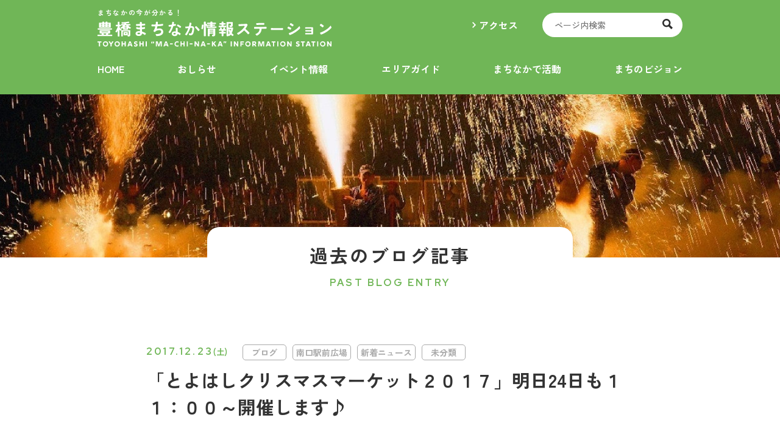

--- FILE ---
content_type: text/html; charset=UTF-8
request_url: https://1484machinaka.jp/past_blog/1843
body_size: 10252
content:
<!DOCTYPE html>
<html lang="en">
<head>
<meta charset="UTF-8">
<meta http-equiv="X-UA-Compatible" content="IE=edge">
<meta name="viewport" content="width=device-width, initial-scale=1.0">
<link rel="apple-touch-icon" sizes="180x180" href="https://1484machinaka.jp/wp-content/themes/machinaka2022/img/favicon/apple-touch-icon.png">
<link rel="icon" type="image/png" sizes="32x32" href="https://1484machinaka.jp/wp-content/themes/machinaka2022/img/favicon/favicon-32x32.png">
<link rel="icon" type="image/png" sizes="16x16" href="https://1484machinaka.jp/wp-content/themes/machinaka2022/img/favicon/favicon-16x16.png">
<meta name='robots' content='index, follow, max-image-preview:large, max-snippet:-1, max-video-preview:-1'/>
<!-- This site is optimized with the Yoast SEO plugin v26.8 - https://yoast.com/product/yoast-seo-wordpress/ -->
<title>「とよはしクリスマスマーケット２０１７」明日24日も１１：００～開催します♪ - 豊橋まちなか情報ステーション</title>
<link rel="canonical" href="https://1484machinaka.jp/past_blog/「とよはしクリスマスマーケット２０１７」を24日"/>
<meta property="og:locale" content="ja_JP"/>
<meta property="og:type" content="article"/>
<meta property="og:title" content="「とよはしクリスマスマーケット２０１７」明日24日も１１：００～開催します♪ - 豊橋まちなか情報ステーション"/>
<meta property="og:description" content="「とよはしクリスマスマーケット…"/>
<meta property="og:url" content="https://1484machinaka.jp/past_blog/「とよはしクリスマスマーケット２０１７」を24日"/>
<meta property="og:site_name" content="豊橋まちなか情報ステーション"/>
<meta property="og:image" content="https://1484machinaka.jp/wp-content/uploads/2022/11/OGP.jpg"/>
<meta property="og:image:width" content="1200"/>
<meta property="og:image:height" content="630"/>
<meta property="og:image:type" content="image/jpeg"/>
<meta name="twitter:card" content="summary_large_image"/>
<style id='wp-img-auto-sizes-contain-inline-css' type='text/css'>img:is([sizes=auto i],[sizes^="auto," i]){contain-intrinsic-size:3000px 1500px}</style><style id='wp-emoji-styles-inline-css' type='text/css'>img.wp-smiley,img.emoji{display:inline!important;border:none!important;box-shadow:none!important;height:1em!important;width:1em!important;margin:0 .07em!important;vertical-align:-.1em!important;background:none!important;padding:0!important}</style><link rel='stylesheet' id='contact-form-7-css' href='https://1484machinaka.jp/wp-content/plugins/contact-form-7/includes/css/A.styles.css,qver=6.1.4.pagespeed.cf.bY4dTi-wnh.css' type='text/css' media='all'/><style id='wpcf7-redirect-script-frontend-css' media='all'>.popup-template .modal{opacity:0;transition:all .25s ease}.popup-template .modal.is-open{opacity:1;transition:all .25s ease}
</style><link rel='stylesheet' id='wp-block-library-css-css' href='https://1484machinaka.jp/wp-includes/css/dist/block-library/style.min.css?ver=6.9' type='text/css' media='all'/><link rel='stylesheet' id='style-tmpl-css' href='https://1484machinaka.jp/wp-content/themes/machinaka2022/css/tmpl.css?ver=1.1.0' type='text/css' media='all'/><link rel='stylesheet' id='style-page-css' href='https://1484machinaka.jp/wp-content/themes/machinaka2022/css/event-single.css?ver=6.9' type='text/css' media='all'/><script type="application/ld+json" class="yoast-schema-graph">{"@context":"https://schema.org","@graph":[{"@type":"WebPage","@id":"https://1484machinaka.jp/past_blog/%e3%80%8c%e3%81%a8%e3%82%88%e3%81%af%e3%81%97%e3%82%af%e3%83%aa%e3%82%b9%e3%83%9e%e3%82%b9%e3%83%9e%e3%83%bc%e3%82%b1%e3%83%83%e3%83%88%ef%bc%92%ef%bc%90%ef%bc%91%ef%bc%97%e3%80%8d%e3%82%9224%e6%97%a5","url":"https://1484machinaka.jp/past_blog/%e3%80%8c%e3%81%a8%e3%82%88%e3%81%af%e3%81%97%e3%82%af%e3%83%aa%e3%82%b9%e3%83%9e%e3%82%b9%e3%83%9e%e3%83%bc%e3%82%b1%e3%83%83%e3%83%88%ef%bc%92%ef%bc%90%ef%bc%91%ef%bc%97%e3%80%8d%e3%82%9224%e6%97%a5","name":"「とよはしクリスマスマーケット２０１７」明日24日も１１：００～開催します♪ - 豊橋まちなか情報ステーション","isPartOf":{"@id":"https://1484machinaka.jp/#website"},"datePublished":"2017-12-23T11:00:00+00:00","breadcrumb":{"@id":"https://1484machinaka.jp/past_blog/%e3%80%8c%e3%81%a8%e3%82%88%e3%81%af%e3%81%97%e3%82%af%e3%83%aa%e3%82%b9%e3%83%9e%e3%82%b9%e3%83%9e%e3%83%bc%e3%82%b1%e3%83%83%e3%83%88%ef%bc%92%ef%bc%90%ef%bc%91%ef%bc%97%e3%80%8d%e3%82%9224%e6%97%a5#breadcrumb"},"inLanguage":"ja","potentialAction":[{"@type":"ReadAction","target":["https://1484machinaka.jp/past_blog/%e3%80%8c%e3%81%a8%e3%82%88%e3%81%af%e3%81%97%e3%82%af%e3%83%aa%e3%82%b9%e3%83%9e%e3%82%b9%e3%83%9e%e3%83%bc%e3%82%b1%e3%83%83%e3%83%88%ef%bc%92%ef%bc%90%ef%bc%91%ef%bc%97%e3%80%8d%e3%82%9224%e6%97%a5"]}]},{"@type":"BreadcrumbList","@id":"https://1484machinaka.jp/past_blog/%e3%80%8c%e3%81%a8%e3%82%88%e3%81%af%e3%81%97%e3%82%af%e3%83%aa%e3%82%b9%e3%83%9e%e3%82%b9%e3%83%9e%e3%83%bc%e3%82%b1%e3%83%83%e3%83%88%ef%bc%92%ef%bc%90%ef%bc%91%ef%bc%97%e3%80%8d%e3%82%9224%e6%97%a5#breadcrumb","itemListElement":[{"@type":"ListItem","position":1,"name":"Home","item":"https://1484machinaka.jp/"},{"@type":"ListItem","position":2,"name":"過去ブログ","item":"https://1484machinaka.jp/past_blog"},{"@type":"ListItem","position":3,"name":"「とよはしクリスマスマーケット２０１７」明日24日も１１：００～開催します♪"}]},{"@type":"WebSite","@id":"https://1484machinaka.jp/#website","url":"https://1484machinaka.jp/","name":"豊橋まちなか情報ステーション","description":"豊橋まちなかの様々な情報を発信する「豊橋まちなか情報ステーション」の公式WEBサイトです。","potentialAction":[{"@type":"SearchAction","target":{"@type":"EntryPoint","urlTemplate":"https://1484machinaka.jp/?s={search_term_string}"},"query-input":{"@type":"PropertyValueSpecification","valueRequired":true,"valueName":"search_term_string"}}],"inLanguage":"ja"}]}</script>
<!-- / Yoast SEO plugin. -->
<link rel="alternate" title="oEmbed (JSON)" type="application/json+oembed" href="https://1484machinaka.jp/wp-json/oembed/1.0/embed?url=https%3A%2F%2F1484machinaka.jp%2Fpast_blog%2F1843"/>
<link rel="alternate" title="oEmbed (XML)" type="text/xml+oembed" href="https://1484machinaka.jp/wp-json/oembed/1.0/embed?url=https%3A%2F%2F1484machinaka.jp%2Fpast_blog%2F1843&#038;format=xml"/>
<script type="text/javascript" src="https://1484machinaka.jp/wp-includes/js/jquery/jquery.min.js?ver=3.7.1" id="jquery-core-js"></script>
<script type="text/javascript" src="https://1484machinaka.jp/wp-includes/js/jquery/jquery-migrate.min.js?ver=3.4.1" id="jquery-migrate-js"></script>
<script type="text/javascript" id="enhanced-ecommerce-google-analytics-js-extra">
/* <![CDATA[ */
var ConvAioGlobal = {"nonce":"31368d2f65"};
//# sourceURL=enhanced-ecommerce-google-analytics-js-extra
/* ]]> */
</script>
<script type="text/javascript" src="https://1484machinaka.jp/wp-content/plugins/enhanced-e-commerce-for-woocommerce-store/public/js/con-gtm-google-analytics.js?ver=7.2.15" id="enhanced-ecommerce-google-analytics-js"></script>
<script type="text/javascript" id="enhanced-ecommerce-google-analytics-js-after">
/* <![CDATA[ */
tvc_smd={"tvc_wcv":"","tvc_wpv":"6.9","tvc_eev":"7.2.15","tvc_sub_data":{"sub_id":"64059","cu_id":"36366","pl_id":"1","ga_tra_option":"GA4","ga_property_id":"","ga_measurement_id":"G-LSVNXZBL85","ga_ads_id":"","ga_gmc_id":"","ga_gmc_id_p":"","op_gtag_js":"0","op_en_e_t":"0","op_rm_t_t":"0","op_dy_rm_t_t":"0","op_li_ga_wi_ads":"0","gmc_is_product_sync":"0","gmc_is_site_verified":"0","gmc_is_domain_claim":"0","gmc_product_count":"0","fb_pixel_id":""}};
//# sourceURL=enhanced-ecommerce-google-analytics-js-after
/* ]]> */
</script>
<script src="https://1484machinaka.jp/wp-content/themes/machinaka2022/js/tmpl.js?ver=1.1.0" defer=""></script>
<script src="https://1484machinaka.jp/wp-content/themes/machinaka2022/js/event-single.js?0828&ver=6.9" defer=""></script>
<link rel="https://api.w.org/" href="https://1484machinaka.jp/wp-json/"/><link rel="alternate" title="JSON" type="application/json" href="https://1484machinaka.jp/wp-json/wp/v2/past_blog/1843"/><link rel="EditURI" type="application/rsd+xml" title="RSD" href="https://1484machinaka.jp/xmlrpc.php?rsd"/>
<meta name="generator" content="WordPress 6.9"/>
<link rel='shortlink' href='https://1484machinaka.jp/?p=1843'/>
<script data-cfasync="false" data-no-optimize="1" data-pagespeed-no-defer>
            var tvc_lc = '';
        </script>
<script data-cfasync="false" data-no-optimize="1" data-pagespeed-no-defer>
            var tvc_lc = '';
        </script>
<script data-cfasync="false" data-pagespeed-no-defer>
      window.dataLayer = window.dataLayer || [];
      dataLayer.push({"event":"begin_datalayer","cov_ga4_measurment_id":"G-LSVNXZBL85","conv_track_email":"1","conv_track_phone":"1","conv_track_address":"1","conv_track_page_scroll":"1","conv_track_file_download":"1","conv_track_author":"1","conv_track_signup":"1","conv_track_signin":"1"});
    </script> <!-- Google Tag Manager by Conversios-->
<script>
      (function(w, d, s, l, i) {
        w[l] = w[l] || [];
        w[l].push({
          'gtm.start': new Date().getTime(),
          event: 'gtm.js'
        });
        var f = d.getElementsByTagName(s)[0],
          j = d.createElement(s),
          dl = l != 'dataLayer' ? '&l=' + l : '';
        j.async = true;
        j.src =
          'https://www.googletagmanager.com/gtm.js?id=' + i + dl;
        f.parentNode.insertBefore(j, f);
      })(window, document, 'script', 'dataLayer', 'GTM-K7X94DG');
    </script>
<!-- End Google Tag Manager -->
<script>
      (window.gaDevIds = window.gaDevIds || []).push('5CDcaG');
    </script>
<noscript><style>.lazyload[data-src]{display:none!important}</style></noscript><style>.lazyload{background-image:none!important}.lazyload:before{background-image:none!important}</style><link rel="icon" href="https://1484machinaka.jp/wp-content/uploads/2023/01/apple-touch-icon-150x150.png" sizes="32x32"/>
<link rel="icon" href="https://1484machinaka.jp/wp-content/uploads/2023/01/apple-touch-icon.png" sizes="192x192"/>
<link rel="apple-touch-icon" href="https://1484machinaka.jp/wp-content/uploads/2023/01/apple-touch-icon.png"/>
<meta name="msapplication-TileImage" content="https://1484machinaka.jp/wp-content/uploads/2023/01/apple-touch-icon.png"/>
</head>
<body><noscript><meta HTTP-EQUIV="refresh" content="0;url='https://1484machinaka.jp/past_blog/1843?PageSpeed=noscript'" /><style><!--table,div,span,font,p{display:none} --></style><div style="display:block">Please click <a href="https://1484machinaka.jp/past_blog/1843?PageSpeed=noscript">here</a> if you are not redirected within a few seconds.</div></noscript>
<header id="global-header">
<div class="wrap">
<a href="/" class="logo">
<p>まちなかの今が分かる！</p>
<img src="[data-uri]" alt="" data-src="https://1484machinaka.jp/wp-content/themes/machinaka2022/img/tmpl/logo.svg" decoding="async" class="lazyload"><noscript><img src="https://1484machinaka.jp/wp-content/themes/machinaka2022/img/tmpl/logo.svg" alt="" data-eio="l"></noscript>
</a>
<div class="links">
<p class="access"><a href="/guide#access">アクセス</a></p>
<div class="search-inside">
<form action="/" method="GET">
<input name="s" type="text" placeholder="ページ内検索">
<button type="submit"><img src="[data-uri]" alt="" data-src="https://1484machinaka.jp/wp-content/themes/machinaka2022/img/tmpl/ico-search_b.svg" decoding="async" class="lazyload"><noscript><img src="https://1484machinaka.jp/wp-content/themes/machinaka2022/img/tmpl/ico-search_b.svg" alt="" data-eio="l"></noscript></button>
</form>
</div>
</div>
<div class="btn-menu">
<div class="ico"></div>
<p class="title"></p>
</div>
<nav>
<ul>
<li class=""><a href="/">HOME</a></li>
<li class=""><a href="/news">おしらせ</a></li>
<li class=""><a href="/event-guide">イベント情報</a></li>
<li class=""><a href="/guide">エリアガイド</a></li>
<li class=""><a href="/activity">まちなかで活動</a></li>
<li class=""><a href="/vision">まちのビジョン</a></li>
<li class="_sp"><a href="/guide#access">アクセス</a></li>
<li class="instagram _sp"><a href="https://www.instagram.com/toyohashi_machinaka/" target="_blank"><img inline src="[data-uri]" data-src="https://1484machinaka.jp/wp-content/themes/machinaka2022/img/tmpl/ico-instagram.svg" decoding="async" class="lazyload"><noscript><img inline src="https://1484machinaka.jp/wp-content/themes/machinaka2022/img/tmpl/ico-instagram.svg" data-eio="l"></noscript></a></li>
</ul>
<div class="search-inside">
<form action="/" method="GET">
<input type="text" name="s" placeholder="ページ内検索">
<button type="submit"><img src="[data-uri]" alt="" data-src="https://1484machinaka.jp/wp-content/themes/machinaka2022/img/tmpl/ico-search_b.svg" decoding="async" class="lazyload"><noscript><img src="https://1484machinaka.jp/wp-content/themes/machinaka2022/img/tmpl/ico-search_b.svg" alt="" data-eio="l"></noscript></button>
</form>
</div>
<div class="links">
<a href="/contact">お問い合わせ</a>
<a href="/privacy">プライバシーポリシー</a>
</div>
</nav>
</div>
</header><main>
<header>
<p class="page-name">過去のブログ記事<span>PAST BLOG ENTRY</span></p>
</header>
<section class="post">
<header>
<h1>「とよはしクリスマスマーケット２０１７」明日24日も１１：００～開催します♪</h1>
<div class="date">
<p>2017.12.23<span class="week">(土)</span></p>
</div>
<div class="category">
<span>ブログ</span>
<span>南口駅前広場</span>
<span>新着ニュース</span>
<span>未分類</span>
</div>
</header>
<div class="content">
<br/>
<b>Warning</b>: Undefined array key "file" in <b>/home/xs906215/1484machinaka.jp/public_html/wp-includes/media.php</b> on line <b>1788</b><br/>
<br/>
<b>Warning</b>: Undefined array key "file" in <b>/home/xs906215/1484machinaka.jp/public_html/wp-includes/media.php</b> on line <b>1788</b><br/>
<h2>「とよはしクリスマスマーケット２０１７」24日も開催します！今年度の最終です♪</h2>
<p><img fetchpriority="high" decoding="async" class="wp-image-6380 aligncenter" src="/wp-content/uploads/2017/12/f65d0254f367d555c77ef6295c7b092a-724x1024.jpg" alt="とよはしｸﾘｽﾏｽﾏｰｹｯﾄ2017 裏" width="350" height="495"/></p>
<h3><img decoding="async" class="wp-image-6381 aligncenter lazyload" src="[data-uri]" alt="とよはしｸﾘｽﾏｽﾏｰｹｯﾄ2017 (2)" width="350" height="495" data-src="/wp-content/uploads/2017/12/763f4162a75acc0f3ef56edc6afcf081-724x1024.jpg" data-eio-rwidth="724" data-eio-rheight="1024"/><noscript><img decoding="async" class="wp-image-6381 aligncenter" src="/wp-content/uploads/2017/12/763f4162a75acc0f3ef56edc6afcf081-724x1024.jpg" alt="とよはしｸﾘｽﾏｽﾏｰｹｯﾄ2017 (2)" width="350" height="495" data-eio="l"/></noscript></h3>
<p>※ステージイベントに22日１７：００～/１８：００～「ヨーデル北川桜」さんのスペシャルステージが電撃参戦決定♪24日の「MOTHER EARTH CHOIR」さんは１６：００～も公演しますよ♪</p>
<p>※リトアニアブースで販売を予定していました「キビナイ」は販売中止となりました。楽しみにしてくださっていた皆様には大変申し訳ありません。</p>
<h3>飲食ブース</h3>
<p><img decoding="async" class="aligncenter wp-image-6418 lazyload" src="[data-uri]" alt="0139" width="300" height="217" data-src="/wp-content/uploads/2017/12/0139.jpg" data-eio-rwidth="522" data-eio-rheight="378"/><noscript><img decoding="async" class="aligncenter wp-image-6418" src="/wp-content/uploads/2017/12/0139.jpg" alt="0139" width="300" height="217" data-eio="l"/></noscript>クリスマスならではのグリューワインやソーセージにバームクーヘンに今年は石窯シュトーレン、ドイツ風豚肉とレンズ豆のビール煮、ハンバーガー、ホットココアなどを販売♪</p>
<h3>雑貨ブース</h3>
<p><img decoding="async" class="wp-image-6419 aligncenter lazyload" src="[data-uri]" alt="鶏冠井５" width="250" height="334" data-src="/wp-content/uploads/2017/12/cc19a8f17ec6c3d47d5d11029e063370.jpg" data-eio-rwidth="676" data-eio-rheight="902"/><noscript><img decoding="async" class="wp-image-6419 aligncenter" src="/wp-content/uploads/2017/12/cc19a8f17ec6c3d47d5d11029e063370.jpg" alt="鶏冠井５" width="250" height="334" data-eio="l"/></noscript></p>
<p>クリスマスのオーナメントやグッズの販売に、木のおもちゃの販売にオリジナルのリース作成ができますよ♪♪</p>
<p>&nbsp;</p>
<h3>ステージイベント</h3>
<p><img decoding="async" class="wp-image-6426 aligncenter lazyload" src="[data-uri]" alt="ゴスペルM - コピー" width="350" height="233" data-src="/wp-content/uploads/2017/12/47b88dc992439c7899a25a5292fd29e0-1024x681.jpg" data-eio-rwidth="1024" data-eio-rheight="681"/><noscript><img decoding="async" class="wp-image-6426 aligncenter" src="/wp-content/uploads/2017/12/47b88dc992439c7899a25a5292fd29e0-1024x681.jpg" alt="ゴスペルM - コピー" width="350" height="233" data-eio="l"/></noscript></p>
<p>ゴスペルに24日はクリスマスマーケットの本場ドイツのまちなかでも奏でられているヴァイオリン演奏もあり♪♪♪</p>
<p>このほかにも、フォルクスワーゲングループジャパン株式会社の特別出店もあり！昨年も好評だったカリーブルストの販売だけでなく、VWマークのクリスマスグッズも販売中！</p>
<p>クリスマスマーケットについてもっと知りたい方は以下のサイトも是非ご覧ください♪</p>
<p><a href="https://1484machinaka.jp/2017/11/23/6209/"><span style="color: #0066cc;">１：「クリスマスマーケット概要」について（11月23日更新）</span></a></p>
<p><a href="https://1484machinaka.jp/2017/11/28/6353/"><span style="color: #0066cc;">○クリスティーナの自己紹介！（11月28日更新）</span></a></p>
<p><a href="https://1484machinaka.jp/?p=6242&amp;preview=true"><span style="color: #0066cc;">２：ドイツのクリスマスについて（11月30日更新）</span></a></p>
<p><a href="https://1484machinaka.jp/2017/12/07/6247/"><span style="color: #0066cc;">３：パートナーシティ「ドイツ『ヴォルフスブルグ市』」について（12月7日更新）</span></a></p>
<p>※クリスティーナからヴォルフスブルグ市について紹介してもらいますよ♪</p>
<p>※クリスティーナからドイツのクリスマスのおもしろ話を紹介してもらいますよ♪</p>
<p><a href="https://1484machinaka.jp/2017/12/14/6250/"><span style="color: #0066cc;">４：「とよはしクリスマスマーケット２０１７出店者」について（12月14日更新）</span></a></p>
<p><a href="https://1484machinaka.jp/2017/12/19/6442/"><span style="color: #0066cc;">５：クリスマスマーケットステージイベンとについて（12月19日更新）</span></a></p>
<p><a href="https://1484machinaka.jp/2017/12/21/6253/"><span style="color: #0066cc;">６：クリスマスマーケットの楽しみ方について（12月21日更新）</span></a></p>
<p>○クリスティーナから今年のヴォルフスブルグ市のクリスマスマーケットの様子を紹介してもらいますよ</p>
<p>※以下のサイトは、昨年のチラシや出店者情報などを掲載していますのでご覧いただく際はご注意ください。</p>
<p>○<a href="https://1484machinaka.jp/2016/12/18/4904/"><span style="color: #0066cc;">フォルクスワーゲン出店！パートナーシティ「ヴォルフスブルグ市」の紹介</span></a></p>
<p>○<a href="https://1484machinaka.jp/?p=4943&amp;preview=true"><span style="color: #0066cc;">「日本のクリスマスの『お初』」について　</span></a></p>
<p>○<a href="https://1484machinaka.jp/2016/12/20/4982/"><span style="color: #0066cc;">「サンタクロースの起源」について</span></a></p>
<p>○<a href="https://1484machinaka.jp/2016/12/21/4988/"><span style="color: #0066cc;">「クリスマスとは」について</span></a></p>
<p><img decoding="async" class="alignnone size-full wp-image-6212 aligncenter lazyload" src="[data-uri]" alt="h28クリスマスマーケット様子　１" width="240" height="240" data-src="/wp-content/uploads/2017/11/21ece7143e4182d5dd94210ed90d7562.png" data-eio-rwidth="240" data-eio-rheight="240"/><noscript><img decoding="async" class="alignnone size-full wp-image-6212 aligncenter" src="/wp-content/uploads/2017/11/21ece7143e4182d5dd94210ed90d7562.png" alt="h28クリスマスマーケット様子　１" width="240" height="240" data-eio="l"/></noscript></p>
<p>あたたかな光のイルミネーションが輝くクリスマスイブのまちなかへぜひお越しください♪</p>
</div>
</section>
<p class="btn-more"><a href="/past_blog">一覧に戻る</a></p>
</main>
<footer id="main-footer">
<p class="logo"><img src="[data-uri]" alt="" data-src="https://1484machinaka.jp/wp-content/themes/machinaka2022/img/tmpl/logo-text.svg" decoding="async" class="lazyload"><noscript><img src="https://1484machinaka.jp/wp-content/themes/machinaka2022/img/tmpl/logo-text.svg" alt="" data-eio="l"></noscript></p>
<p class="address">〒440-8508 愛知県豊橋市花田町字石塚42-1<br class="_sp">（豊橋商工会議所２階）<br>
豊橋まちなか未来会議<br class="_sp">（事務局：株式会社豊橋まちなか活性化センター）<br>
TEL: <a href="tel:0532-55-6666">0532-55-6666</a></p>
<div class="links">
<a href="/contact">お問い合わせ</a>
<a href="/privacy">プライバシーポリシー</a>
</div>
<p class="copyright">2022 Copyright&copy;<br class="_sp">TOYOHASHI “MA-CHI-NA-KA” INFORMATION STATION</p>
</footer>
<script data-cfasync="false" data-no-optimize="1" data-pagespeed-no-defer>
      tvc_js = new TVC_GTM_Enhanced({"affiliation":"\u8c4a\u6a4b\u307e\u3061\u306a\u304b\u60c5\u5831\u30b9\u30c6\u30fc\u30b7\u30e7\u30f3","is_admin":"","tracking_option":"GA4","property_id":"","measurement_id":"G-LSVNXZBL85","google_ads_id":"","fb_pixel_id":"","tvc_ajax_url":"https:\/\/1484machinaka.jp\/wp-admin\/admin-ajax.php"});
      
        /*
         * Contact form 7 - formSubmit event
         */
        var wpcf7Elm = document.querySelector('.wpcf7');
        if (wpcf7Elm) {
          wpcf7Elm.addEventListener('wpcf7submit', function(event) {
            if (event.detail.status == 'mail_sent') {
              tvc_js.formsubmit_cf7_tracking(event);
            }
          }, false);
        }

      
      
      
        /*
         * Global - jjQuery event handler that is triggered when an AJAX request completes successfully.
         */
        jQuery(document).ajaxSuccess(function(event, xhr, settings) {

          
            // WpForm - formSubmit event
            if (settings.data instanceof FormData) {
              var formdata = [];
              for (var pair of settings.data.entries()) {

                if ('form_id' in formdata && 'action' in formdata)
                  break;

                if (pair[0] == 'wpforms[id]')
                  formdata['form_id'] = pair[1];

                if (pair[0] == 'action' && pair[1] == 'wpforms_submit')
                  formdata['action'] = pair[1];

              }
              if (formdata['action'] == 'wpforms_submit' && settings.data != 'action=datalayer_push') {
                var data = [];
                tvc_js.formsubmit_ajax_tracking(formdata);
                return;
              }
            }
          
          
        });
          </script>
<script type="speculationrules">
{"prefetch":[{"source":"document","where":{"and":[{"href_matches":"/*"},{"not":{"href_matches":["/wp-*.php","/wp-admin/*","/wp-content/uploads/*","/wp-content/*","/wp-content/plugins/*","/wp-content/themes/machinaka2022/*","/*\\?(.+)"]}},{"not":{"selector_matches":"a[rel~=\"nofollow\"]"}},{"not":{"selector_matches":".no-prefetch, .no-prefetch a"}}]},"eagerness":"conservative"}]}
</script>
<script data-cfasync="false" data-no-optimize="1" data-pagespeed-no-defer>
      document.addEventListener('DOMContentLoaded', function() {
        var downloadLinks = document.querySelectorAll('a[href]');

        downloadLinks.forEach(function(link) {
          link.addEventListener('click', function(event) {
            var fileUrl = link.href;
            var fileName = fileUrl.substring(fileUrl.lastIndexOf('/') + 1);
            var linkText = link.innerText || link.textContent;
            var linkUrl = link.href;

            var fileExtensionPattern = /\.(pdf|xlsx?|docx?|txt|rtf|csv|exe|key|pptx?|ppt|7z|pkg|rar|gz|zip|avi|mov|mp4|mpe?g|wmv|midi?|mp3|wav|wma)$/i;

            if (fileExtensionPattern.test(fileUrl)) {
              window.dataLayer = window.dataLayer || [];
              window.dataLayer.push({
                event: 'file_download',
                file_name: fileName,
                link_text: linkText,
                link_url: linkUrl
              });
            }
          });
        });
      });
    </script>
<script type="text/javascript" id="eio-lazy-load-js-before">
/* <![CDATA[ */
var eio_lazy_vars = {"exactdn_domain":"","skip_autoscale":0,"bg_min_dpr":1.100000000000000088817841970012523233890533447265625,"threshold":0,"use_dpr":1};
//# sourceURL=eio-lazy-load-js-before
/* ]]> */
</script>
<script type="text/javascript" src="https://1484machinaka.jp/wp-content/plugins/ewww-image-optimizer/includes/lazysizes.min.js,qver=831.pagespeed.ce.wxinYb43AU.js" id="eio-lazy-load-js" async="async" data-wp-strategy="async"></script>
<script type="text/javascript" src="https://1484machinaka.jp/wp-includes/js/dist/hooks.min.js?ver=dd5603f07f9220ed27f1" id="wp-hooks-js"></script>
<script type="text/javascript" src="https://1484machinaka.jp/wp-includes/js/dist/i18n.min.js?ver=c26c3dc7bed366793375" id="wp-i18n-js"></script>
<script type="text/javascript" id="wp-i18n-js-after">
/* <![CDATA[ */
wp.i18n.setLocaleData( { 'text direction\u0004ltr': [ 'ltr' ] } );
//# sourceURL=wp-i18n-js-after
/* ]]> */
</script>
<script type="text/javascript" src="https://1484machinaka.jp/wp-content/plugins/contact-form-7/includes/swv/js/index.js?ver=6.1.4" id="swv-js"></script>
<script type="text/javascript" id="contact-form-7-js-translations">
/* <![CDATA[ */
( function( domain, translations ) {
	var localeData = translations.locale_data[ domain ] || translations.locale_data.messages;
	localeData[""].domain = domain;
	wp.i18n.setLocaleData( localeData, domain );
} )( "contact-form-7", {"translation-revision-date":"2025-11-30 08:12:23+0000","generator":"GlotPress\/4.0.3","domain":"messages","locale_data":{"messages":{"":{"domain":"messages","plural-forms":"nplurals=1; plural=0;","lang":"ja_JP"},"This contact form is placed in the wrong place.":["\u3053\u306e\u30b3\u30f3\u30bf\u30af\u30c8\u30d5\u30a9\u30fc\u30e0\u306f\u9593\u9055\u3063\u305f\u4f4d\u7f6e\u306b\u7f6e\u304b\u308c\u3066\u3044\u307e\u3059\u3002"],"Error:":["\u30a8\u30e9\u30fc:"]}},"comment":{"reference":"includes\/js\/index.js"}} );
//# sourceURL=contact-form-7-js-translations
/* ]]> */
</script>
<script type="text/javascript" id="contact-form-7-js-before">
/* <![CDATA[ */
var wpcf7 = {
    "api": {
        "root": "https:\/\/1484machinaka.jp\/wp-json\/",
        "namespace": "contact-form-7\/v1"
    }
};
//# sourceURL=contact-form-7-js-before
/* ]]> */
</script>
<script type="text/javascript" src="https://1484machinaka.jp/wp-content/plugins/contact-form-7/includes/js/index.js?ver=6.1.4" id="contact-form-7-js"></script>
<script type="text/javascript" id="wpcf7-redirect-script-js-extra">
/* <![CDATA[ */
var wpcf7r = {"ajax_url":"https://1484machinaka.jp/wp-admin/admin-ajax.php"};
//# sourceURL=wpcf7-redirect-script-js-extra
/* ]]> */
</script>
<script type="text/javascript" src="https://1484machinaka.jp/wp-content/plugins/wpcf7-redirect/build/assets/frontend-script.js?ver=2c532d7e2be36f6af233" id="wpcf7-redirect-script-js"></script>
<script id="wp-emoji-settings" type="application/json">
{"baseUrl":"https://s.w.org/images/core/emoji/17.0.2/72x72/","ext":".png","svgUrl":"https://s.w.org/images/core/emoji/17.0.2/svg/","svgExt":".svg","source":{"concatemoji":"https://1484machinaka.jp/wp-includes/js/wp-emoji-release.min.js?ver=6.9"}}
</script>
<script type="module">
/* <![CDATA[ */
/*! This file is auto-generated */
const a=JSON.parse(document.getElementById("wp-emoji-settings").textContent),o=(window._wpemojiSettings=a,"wpEmojiSettingsSupports"),s=["flag","emoji"];function i(e){try{var t={supportTests:e,timestamp:(new Date).valueOf()};sessionStorage.setItem(o,JSON.stringify(t))}catch(e){}}function c(e,t,n){e.clearRect(0,0,e.canvas.width,e.canvas.height),e.fillText(t,0,0);t=new Uint32Array(e.getImageData(0,0,e.canvas.width,e.canvas.height).data);e.clearRect(0,0,e.canvas.width,e.canvas.height),e.fillText(n,0,0);const a=new Uint32Array(e.getImageData(0,0,e.canvas.width,e.canvas.height).data);return t.every((e,t)=>e===a[t])}function p(e,t){e.clearRect(0,0,e.canvas.width,e.canvas.height),e.fillText(t,0,0);var n=e.getImageData(16,16,1,1);for(let e=0;e<n.data.length;e++)if(0!==n.data[e])return!1;return!0}function u(e,t,n,a){switch(t){case"flag":return n(e,"\ud83c\udff3\ufe0f\u200d\u26a7\ufe0f","\ud83c\udff3\ufe0f\u200b\u26a7\ufe0f")?!1:!n(e,"\ud83c\udde8\ud83c\uddf6","\ud83c\udde8\u200b\ud83c\uddf6")&&!n(e,"\ud83c\udff4\udb40\udc67\udb40\udc62\udb40\udc65\udb40\udc6e\udb40\udc67\udb40\udc7f","\ud83c\udff4\u200b\udb40\udc67\u200b\udb40\udc62\u200b\udb40\udc65\u200b\udb40\udc6e\u200b\udb40\udc67\u200b\udb40\udc7f");case"emoji":return!a(e,"\ud83e\u1fac8")}return!1}function f(e,t,n,a){let r;const o=(r="undefined"!=typeof WorkerGlobalScope&&self instanceof WorkerGlobalScope?new OffscreenCanvas(300,150):document.createElement("canvas")).getContext("2d",{willReadFrequently:!0}),s=(o.textBaseline="top",o.font="600 32px Arial",{});return e.forEach(e=>{s[e]=t(o,e,n,a)}),s}function r(e){var t=document.createElement("script");t.src=e,t.defer=!0,document.head.appendChild(t)}a.supports={everything:!0,everythingExceptFlag:!0},new Promise(t=>{let n=function(){try{var e=JSON.parse(sessionStorage.getItem(o));if("object"==typeof e&&"number"==typeof e.timestamp&&(new Date).valueOf()<e.timestamp+604800&&"object"==typeof e.supportTests)return e.supportTests}catch(e){}return null}();if(!n){if("undefined"!=typeof Worker&&"undefined"!=typeof OffscreenCanvas&&"undefined"!=typeof URL&&URL.createObjectURL&&"undefined"!=typeof Blob)try{var e="postMessage("+f.toString()+"("+[JSON.stringify(s),u.toString(),c.toString(),p.toString()].join(",")+"));",a=new Blob([e],{type:"text/javascript"});const r=new Worker(URL.createObjectURL(a),{name:"wpTestEmojiSupports"});return void(r.onmessage=e=>{i(n=e.data),r.terminate(),t(n)})}catch(e){}i(n=f(s,u,c,p))}t(n)}).then(e=>{for(const n in e)a.supports[n]=e[n],a.supports.everything=a.supports.everything&&a.supports[n],"flag"!==n&&(a.supports.everythingExceptFlag=a.supports.everythingExceptFlag&&a.supports[n]);var t;a.supports.everythingExceptFlag=a.supports.everythingExceptFlag&&!a.supports.flag,a.supports.everything||((t=a.source||{}).concatemoji?r(t.concatemoji):t.wpemoji&&t.twemoji&&(r(t.twemoji),r(t.wpemoji)))});
//# sourceURL=https://1484machinaka.jp/wp-includes/js/wp-emoji-loader.min.js
/* ]]> */
</script>
</body>
</html>

--- FILE ---
content_type: image/svg+xml
request_url: https://1484machinaka.jp/wp-content/themes/machinaka2022/img/tmpl/logo.svg
body_size: 10642
content:
<svg xmlns="http://www.w3.org/2000/svg" width="392.778" height="42.071" viewBox="0 0 392.778 42.071">
  <g id="logo" transform="translate(7.701 -238.628)">
    <g id="グループ_5" data-name="グループ 5" transform="translate(56.234 238.628)">
      <path id="パス_107" data-name="パス 107" d="M127.769,259.432q.351-.541.771-1.069l.055-.069a.887.887,0,0,0-.233-1.325q-1.151-.69-2.408-1.3a21.363,21.363,0,0,0-3.17-1.23.884.884,0,0,1-.637-.823q-.014-.583-.023-1.221-.008-.607-.032-1.245a.89.89,0,0,1,.8-.919q1.063-.109,2.048-.245.9-.125,1.648-.262a.882.882,0,0,0,.721-.87v-1.3a.881.881,0,0,0-1.07-.864q-.538.116-1.2.223-1,.16-2.076.287a.884.884,0,0,1-.986-.852c0-.172-.008-.345-.011-.518q-.006-.319-.014-.637a.892.892,0,0,1,.815-.9q1.356-.106,2.529-.22.89-.086,1.51-.178a.879.879,0,0,0,.75-.875v-1.163a.88.88,0,0,0-1.012-.874q-.542.085-1.262.167-1.14.13-2.443.238a.889.889,0,0,1-.962-.875q-.006-.414-.006-.811v-.686a.884.884,0,0,0-.884-.884h-1.372a.884.884,0,0,0-.884.884v.768q0,.485.007.995a.894.894,0,0,1-.853.9q-1.547.051-2.945.062-1.032.008-1.784-.016a.879.879,0,0,0-.906.923l.054,1.223a.882.882,0,0,0,.88.845q.792,0,1.891-.024,1.351-.031,2.83-.1a.885.885,0,0,1,.934.86q.007.289.013.582.006.315.013.625a.878.878,0,0,1-.845.9h-.035q-.447.014-.853.014a5.307,5.307,0,0,1-1.76-.2,1.416,1.416,0,0,1-.547-.408.861.861,0,0,0-1.034-.182l-1.031.515a.892.892,0,0,0-.346,1.275,5.763,5.763,0,0,0,.617.83,3.05,3.05,0,0,0,1.489.866,10.031,10.031,0,0,0,2.558.257h1.006a.885.885,0,0,1,.886.861l.058,2.225c-.289-.035-.573-.067-.853-.094s-.573-.041-.88-.041a7.181,7.181,0,0,0-3,.433,4.753,4.753,0,0,0-2.03,1.434,3.392,3.392,0,0,0-.758,2.084,3.791,3.791,0,0,0,1.245,2.951,5.317,5.317,0,0,0,3.573,1.272q3.112.109,4.507-1.1a3.945,3.945,0,0,0,1.3-2.151.883.883,0,0,1,1.253-.577,18.625,18.625,0,0,1,3.055,1.885.891.891,0,0,0,1.294-.211Zm-8.69-2.3a1.442,1.442,0,0,1-.623,1.218,3.252,3.252,0,0,1-2.03.406q-1.895-.081-1.895-1.3a1.091,1.091,0,0,1,.6-.92,3.258,3.258,0,0,1,1.732-.378q.541,0,1.1.054t1.123.162Z" transform="translate(-111.5 -237.451)" fill="#fff"/>
      <path id="パス_108" data-name="パス 108" d="M169.141,260.852a.89.89,0,0,0,.835.642q8.509.093,10.655-4.825a1.178,1.178,0,0,0,.06-.178,6.3,6.3,0,0,0-.567-5.258,5.6,5.6,0,0,0-2.369-1.936,7.982,7.982,0,0,0-3.425-.65,8.087,8.087,0,0,0-2.288.338q-.287.084-.578.187a.88.88,0,0,1-1.121-1.089q.081-.271.156-.547.251-.924.465-1.849a.882.882,0,0,1,.8-.682q2.431-.155,4.672-.406,2.041-.228,3.473-.5a.882.882,0,0,0,.714-.81l.089-1.311a.882.882,0,0,0-1.064-.924q-.537.112-1.182.216-1.435.23-3.194.419-1.257.136-2.582.243a.883.883,0,0,1-.949-.969q.142-1.345.184-2.52a.886.886,0,0,0-.884-.923h-1.61a.885.885,0,0,0-.884.868,28.986,28.986,0,0,1-.171,3.023.891.891,0,0,1-.858.79q-1.76.05-3.318.016-1.17-.025-2.071-.1a.879.879,0,0,0-.945.941l.092,1.356a.887.887,0,0,0,.858.824q1.96.067,4.458,0a.889.889,0,0,1,.877,1.119,24.887,24.887,0,0,1-1.158,3.392,11.592,11.592,0,0,1-1.579,2.728.886.886,0,0,0,.166,1.283l1.82,1.294c.09-.09.175-.185.257-.284l.23-.284a8.392,8.392,0,0,1,3.276-2.233,10.346,10.346,0,0,1,3.573-.664,4.207,4.207,0,0,1,2.5.7,2.21,2.21,0,0,1,.988,1.894q0,2.22-2.6,3.262a16.2,16.2,0,0,1-7.12.69,4.681,4.681,0,0,1,.623.988,12.555,12.555,0,0,1,.528,1.245Q169.074,260.631,169.141,260.852Z" transform="translate(-134.538 -237.17)" fill="#fff"/>
      <path id="パス_109" data-name="パス 109" d="M239.235,265.837q-.925-.671-1.9-1.237a15.638,15.638,0,0,0-2.352-1.118.888.888,0,0,1-.585-.828v-5.372a.884.884,0,0,0-.884-.884H232.2a.884.884,0,0,0-.884.884v5.261a6.72,6.72,0,0,0-.731-.068c-.253-.008-.506-.021-.758-.04a5.717,5.717,0,0,0-3.831,1,3.375,3.375,0,0,0-1.394,2.68,3.847,3.847,0,0,0,1.164,2.9,4.8,4.8,0,0,0,3.275,1.3q4.3.208,5.144-2.734a.881.881,0,0,1,1.3-.512q.439.272.86.58.511.372,1,.773a.878.878,0,0,0,1.309-.223c.1-.163.211-.333.331-.51q.22-.321.428-.582A.874.874,0,0,0,239.235,265.837Zm-7.92-.372a2.239,2.239,0,0,1-.5,1.665,2.157,2.157,0,0,1-1.53.474,2.035,2.035,0,0,1-1.326-.379,1.13,1.13,0,0,1-.433-.975,1.077,1.077,0,0,1,.582-.92,2.75,2.75,0,0,1,1.476-.3,10.9,10.9,0,0,1,1.732.243Z" transform="translate(-163.938 -245.922)" fill="#fff"/>
      <path id="パス_110" data-name="パス 110" d="M222.576,245.409a.887.887,0,0,1,.7-.631q1.022-.175,1.951-.368.682-.141,1.251-.282a.88.88,0,0,0,.655-.983l-.156-1.09a.883.883,0,0,0-1.086-.733q-.306.074-.637.151-.267.062-.542.122a.89.89,0,0,1-1.068-1.012q.14-.895.252-1.811a.887.887,0,0,0-.755-.982l-1.206-.174a.872.872,0,0,0-1.005.794q-.058.72-.156,1.465-.124.939-.326,1.9a.893.893,0,0,1-.75.692q-1.319.182-2.538.292-.833.075-1.495.108a.879.879,0,0,0-.824,1l.161,1.192a.88.88,0,0,0,.961.762q.456-.047,1.02-.113.534-.062,1.108-.135a.89.89,0,0,1,.951,1.183,33.5,33.5,0,0,1-1.734,4,23.26,23.26,0,0,1-2.3,3.647.877.877,0,0,0,.292,1.314q.238.127.489.278c.2.123.39.24.559.352a.877.877,0,0,0,1.211-.226,35.988,35.988,0,0,0,2.778-4.81A36.768,36.768,0,0,0,222.576,245.409Z" transform="translate(-159.408 -237.21)" fill="#fff"/>
      <path id="パス_111" data-name="パス 111" d="M241.407,248.728q.248.124.518.274.825.461,1.664,1.029t1.57,1.137q.268.208.5.4a.879.879,0,0,0,1.263-.127l.8-1.014a.885.885,0,0,0-.147-1.244q-.263-.206-.571-.426-.758-.541-1.651-1.1t-1.76-1q-.442-.228-.827-.41a.88.88,0,0,0-1.1.312l-.592.883A.882.882,0,0,0,241.407,248.728Z" transform="translate(-171.502 -241.179)" fill="#fff"/>
      <path id="パス_112" data-name="パス 112" d="M279.794,258.508a23.378,23.378,0,0,0,1.232-4.575,16.811,16.811,0,0,0,.351-3.831,5.105,5.105,0,0,0-.6-2.355,2.772,2.772,0,0,0-1.367-1.191,5.225,5.225,0,0,0-1.936-.338q-.325,0-.758.013t-.975.041q.432-1.488.731-2.91.2-.947.324-1.815a.893.893,0,0,0-.721-1l-1.425-.253a.878.878,0,0,0-1.03.759q-.118,1.006-.329,2.119-.257,1.346-.631,2.737a.89.89,0,0,1-.792.651q-.906.068-1.812.158-1.218.122-2.219.2t-1.624.136a5.023,5.023,0,0,1,.27.88q.135.582.244,1.177l.005.03a.88.88,0,0,0,1.042.709q.546-.112,1.213-.225.6-.1,1.218-.19a.89.89,0,0,1,.956,1.194q-.543,1.445-1.185,2.84a38.486,38.486,0,0,1-2,3.8,17.951,17.951,0,0,1-2.193,2.964,4.63,4.63,0,0,1,.92.405q.541.3,1.056.636l.1.063a.879.879,0,0,0,1.212-.215,29.4,29.4,0,0,0,1.711-2.731q1.15-2.058,2.219-4.494.951-2.167,1.721-4.4a.887.887,0,0,1,.787-.6q.681-.04,1.214-.04a1.87,1.87,0,0,1,1.083.3,1.629,1.629,0,0,1,.514,1.259,11.355,11.355,0,0,1-.325,2.937,20.423,20.423,0,0,1-.866,3.235,3.478,3.478,0,0,1-.907,1.462,1.783,1.783,0,0,1-1.124.365,6.013,6.013,0,0,1-1.422-.174.874.874,0,0,0-1.075.894c0,.065.005.132.008.2q.015.532.013.963a.889.889,0,0,0,.588.844,5.325,5.325,0,0,0,.752.21,7.481,7.481,0,0,0,1.489.149,4.7,4.7,0,0,0,2.625-.676A4.986,4.986,0,0,0,279.794,258.508Z" transform="translate(-183.032 -238.449)" fill="#fff"/>
      <path id="パス_113" data-name="パス 113" d="M304.247,256.1q-.785-.948-1.705-1.922t-1.787-1.8q-.506-.482-.938-.849a.878.878,0,0,0-1.135,0l-1.006.846a.886.886,0,0,0-.016,1.34q.311.282.658.635.839.853,1.732,1.868t1.651,2.017q.366.483.656.9a.881.881,0,0,0,1.3.166l1.208-1.044a.9.9,0,0,0,.136-1.192Q304.68,256.628,304.247,256.1Z" transform="translate(-197.673 -243.571)" fill="#fff"/>
      <path id="パス_114" data-name="パス 114" d="M318.812,253.9a6.414,6.414,0,0,1,.8.284q.135-.406.338-1.286t.393-1.99q.189-1.109.324-2.26.077-.652.119-1.238a.883.883,0,0,0-.8-.943l-.965-.1a.879.879,0,0,0-.967.8q-.026.333-.069.714-.109.961-.257,2.017t-.338,1.99a15.259,15.259,0,0,1-.379,1.529q.3.055.8.189T318.812,253.9Z" transform="translate(-206.783 -241.27)" fill="#fff"/>
      <path id="パス_115" data-name="パス 115" d="M349.086,270.927a2.585,2.585,0,0,0,.8-2.085V259.25a.884.884,0,0,0-.884-.884H338.235a.885.885,0,0,0-.884.884v11.442a.885.885,0,0,0,.884.884h1.453a.884.884,0,0,0,.884-.884v-2.616a.885.885,0,0,1,.884-.884h5.233v.731a1.052,1.052,0,0,1-.176.7.993.993,0,0,1-.717.189h-.474a.878.878,0,0,0-.866,1.056c.019.087.036.178.054.271q.067.368.115.7a.88.88,0,0,0,.873.758h1.028A3.935,3.935,0,0,0,349.086,270.927Zm-8.514-9.795a.493.493,0,0,1,.493-.493H346.2a.493.493,0,0,1,.493.493v.124a.493.493,0,0,1-.493.493h-5.132a.493.493,0,0,1-.493-.493Zm5.625,3.92h-5.132a.493.493,0,0,1-.493-.493v-.177a.493.493,0,0,1,.493-.493H346.2a.493.493,0,0,1,.493.493v.177A.493.493,0,0,1,346.2,265.052Z" transform="translate(-216.213 -246.834)" fill="#fff"/>
      <path id="パス_116" data-name="パス 116" d="M345.574,245.176h-5.607a.493.493,0,0,1-.493-.493v-.1a.493.493,0,0,1,.493-.493h3.144a.884.884,0,0,0,.884-.884v-.343a.884.884,0,0,0-.884-.884h-3.144a.493.493,0,0,1-.493-.493v-.015a.493.493,0,0,1,.493-.493h4.822a.885.885,0,0,0,.884-.884v-.424a.884.884,0,0,0-.884-.884h-4.431a.884.884,0,0,1-.884-.884v-.153a.884.884,0,0,0-.884-.884h-1.452a.884.884,0,0,0-.884.884v.153a.884.884,0,0,1-.884.884h-4.024a.885.885,0,0,0-.884.884v.424a.885.885,0,0,0,.884.884h4.416a.493.493,0,0,1,.493.493v.015a.493.493,0,0,1-.493.493h-2.954a.884.884,0,0,0-.884.884v.686q-.433-.622-1.069-1.476-.454-.607-.831-1.071a.492.492,0,0,0-.662-.095l-.156.107a.493.493,0,0,1-.772-.406v-2.781a.884.884,0,0,0-.884-.884h-1.371a.884.884,0,0,0-.884.884v22.892a.884.884,0,0,0,.884.884h1.371a.884.884,0,0,0,.884-.884v-17.74q.378.515.758,1.11t.65,1.082h-.189v1.309a.884.884,0,0,0,.884.884h15.042a.884.884,0,0,0,.884-.884v-.425A.884.884,0,0,0,345.574,245.176Zm-9.321-.493a.493.493,0,0,1-.493.493h-5.191l1.285-.918a.884.884,0,0,1,.514-.165h3.393a.493.493,0,0,1,.493.493Z" transform="translate(-210.621 -236.866)" fill="#fff"/>
      <path id="パス_117" data-name="パス 117" d="M378.971,270.079a.884.884,0,0,0,.884-.884v-2.915a.884.884,0,0,1,.884-.884h2.238a.884.884,0,0,0,.884-.884v-.857a.884.884,0,0,0-.884-.884H380.74a.884.884,0,0,1-.884-.884v-.1a.884.884,0,0,1,.884-.884H383.3a.884.884,0,0,0,.884-.884v-.857a.884.884,0,0,0-.884-.884h-.064a.883.883,0,0,1-.828-1.19l.043-.123q.06-.168.114-.329a.884.884,0,0,0-.638-1.146l-.9-.209a.879.879,0,0,0-1.051.624q-.091.338-.207.721-.168.554-.346,1.057a.889.889,0,0,1-.837.595h-.4a.88.88,0,0,1-.841-.615q-.151-.475-.359-1.036-.168-.452-.323-.823a.886.886,0,0,0-1.056-.517l-.876.244a.88.88,0,0,0-.575,1.2c.027.063.055.128.083.195.019.046.039.092.057.138a.884.884,0,0,1-.821,1.216h-.314a.884.884,0,0,0-.884.884v.857a.884.884,0,0,0,.884.884h2.86a.884.884,0,0,1,.884.884v.1a.884.884,0,0,1-.884.884h-2.509a.884.884,0,0,0-.884.884v.857a.884.884,0,0,0,.884.884h2.509a.884.884,0,0,1,.884.884v2.915a.885.885,0,0,0,.884.884Z" transform="translate(-232.405 -245.39)" fill="#fff"/>
      <path id="パス_118" data-name="パス 118" d="M372.353,246.469h11.036a.884.884,0,0,0,.884-.884v-.857a.884.884,0,0,0-.884-.884h-3.027a.88.88,0,0,1-.88-.88h0a.879.879,0,0,1,.88-.88h2.026a.884.884,0,0,0,.884-.884v-.749a.884.884,0,0,0-.884-.884h-2.022a.885.885,0,0,1-.884-.884v-.83a.885.885,0,0,0-.884-.884h-1.182a.885.885,0,0,0-.884.884v.83a.884.884,0,0,1-.884.884h-2.1a.884.884,0,0,0-.884.884v.749a.884.884,0,0,0,.884.884h2.107a.879.879,0,0,1,.88.88h0a.88.88,0,0,1-.88.88h-3.3a.884.884,0,0,0-.884.884v.857A.884.884,0,0,0,372.353,246.469Z" transform="translate(-232.031 -236.913)" fill="#fff"/>
      <path id="パス_119" data-name="パス 119" d="M407.065,261.384q.207-.286.445-.589.135-.173.264-.324a.888.888,0,0,0-.186-1.3q-.557-.381-1.066-.784a12.336,12.336,0,0,1-1.221-1.1.874.874,0,0,1-.133-1,19.787,19.787,0,0,0,1.435-3.865,22.071,22.071,0,0,0,.641-3.941.881.881,0,0,0-.884-.932h-6.2a.884.884,0,0,1-.884-.884v-4.836a.884.884,0,0,1,.884-.884h2.563a.884.884,0,0,1,.884.884v1.119a.766.766,0,0,1-.244.677,1.391,1.391,0,0,1-.758.163h-.67a.879.879,0,0,0-.86,1.082q.035.143.069.3.094.433.156.825a.876.876,0,0,0,.87.744H403.4a3.3,3.3,0,0,0,2.409-.8,3.465,3.465,0,0,0,.813-2.558v-4.313a.884.884,0,0,0-.884-.884h-8.6a.884.884,0,0,0-.884.884v22.216a.884.884,0,0,0,.884.884h1.654a.493.493,0,0,0,.493-.493v0a.5.5,0,0,1,.855-.338c.064.066.126.132.185.2a.486.486,0,0,0,.661.052,12.2,12.2,0,0,0,1.006-.9q.325-.325.637-.67a.875.875,0,0,1,1.254-.037,15.141,15.141,0,0,0,1.987,1.642A.873.873,0,0,0,407.065,261.384Zm-3.141-10.04-.031.144a.887.887,0,0,1-1.73.025h0a.884.884,0,0,0-1.03-.661l-.888.174a.891.891,0,0,0-.69,1.085,18.353,18.353,0,0,0,.618,2.066,16.4,16.4,0,0,0,.963,2.152.9.9,0,0,1-.086.991q-.3.379-.633.728-.542.569-1.137,1.083v-7.968a.884.884,0,0,1,.884-.884h2.888A.889.889,0,0,1,403.924,251.345Z" transform="translate(-243.52 -237.474)" fill="#fff"/>
      <path id="パス_120" data-name="パス 120" d="M449.052,257.813q-.867-.893-1.895-1.868t-2.1-1.9q-.7-.605-1.354-1.129a.883.883,0,0,1-.146-1.211,28.637,28.637,0,0,0,1.811-2.817,22.726,22.726,0,0,0,1.437-3.055.884.884,0,0,0-.357-1.051l-1.315-.844a.868.868,0,0,0-.593-.132q-.626.088-1.676.183-1.34.122-3.005.2t-3.343.149q-1.679.068-3.033.094-.6.012-1.061.019a.881.881,0,0,0-.862.981l.178,1.614a.879.879,0,0,0,.941.785l1.089-.083q1.258-.094,2.815-.189t3.14-.2l1.228-.082a.882.882,0,0,1,.8,1.354,25.74,25.74,0,0,1-1.708,2.314,32.666,32.666,0,0,1-3.383,3.52,32.132,32.132,0,0,1-3.885,2.991,29.182,29.182,0,0,1-2.967,1.707.878.878,0,0,0-.283,1.346q.184.228.367.492.284.41.513.761a.881.881,0,0,0,1.147.3,36.233,36.233,0,0,0,4.553-2.9,35.752,35.752,0,0,0,4.294-3.752.879.879,0,0,1,1.217-.054q.553.489,1.148,1.059.947.908,1.881,1.868t1.746,1.894q.4.459.727.87a.877.877,0,0,0,1.3.071q.294-.288.624-.588.358-.326.7-.595a.871.871,0,0,0,.105-1.267Q449.493,258.267,449.052,257.813Z" transform="translate(-258.859 -240.082)" fill="#fff"/>
      <path id="パス_121" data-name="パス 121" d="M502.361,256.451a.884.884,0,0,0,.884-.891l-.011-1.382a.881.881,0,0,0-.913-.876l-.652.023q-1.232.04-3.031.081t-3.884.068l-4.182.054q-2.1.027-3.885.041t-3,.013l-.61,0a.88.88,0,0,0-.884.929l.069,1.338a.878.878,0,0,0,.908.838l.978-.031q1.381-.04,3.343-.068l3.1-.041a.9.9,0,0,1,.9,1.014A9.458,9.458,0,0,1,489.7,262.1a11.694,11.694,0,0,1-5.346,3.559,7.6,7.6,0,0,1,.785.8,13.2,13.2,0,0,1,.812,1.042q.1.138.18.266a.909.909,0,0,0,1.131.328,14.467,14.467,0,0,0,5.388-4.343,13.387,13.387,0,0,0,2.315-7.269h.92q1.813-.027,3.356-.027h3.114Z" transform="translate(-283.364 -244.486)" fill="#fff"/>
      <path id="パス_122" data-name="パス 122" d="M490.061,244.511l.53-.022q1.015-.04,2.422-.081t2.938-.068l2.923-.055c.931-.018,1.732-.031,2.41-.04l.475,0a.88.88,0,0,0,.876-.9L502.612,242a.88.88,0,0,0-.908-.868l-.42.012-2.45.068q-1.435.041-3,.068l-3,.055q-1.437.027-2.465.027h-.415a.884.884,0,0,0-.882.936l.082,1.381A.879.879,0,0,0,490.061,244.511Z" transform="translate(-286.552 -238.844)" fill="#fff"/>
      <path id="パス_123" data-name="パス 123" d="M550.292,260.354q1.747.027,3.06.054.6.013,1.074.025a.876.876,0,0,0,.9-.9l0-.085q-.015-.663,0-1.312v-.044a.879.879,0,0,0-.911-.9q-.421.015-.971.026-1.354.027-3.209.054t-3.939.027c-1.389,0-1.118,0-2.508-.013s-2.694-.023-3.912-.041-2.265-.036-3.14-.054q-.508-.01-.9-.02a.873.873,0,0,0-.9.884v1.508a.879.879,0,0,0,.91.885q.591-.022,1.35-.036,1.448-.027,3.262-.054c1.209-.018.821-.027,2.156-.027h3.966Q548.546,260.328,550.292,260.354Z" transform="translate(-307.822 -246.278)" fill="#fff"/>
      <path id="パス_124" data-name="パス 124" d="M594.573,244.734q.152.082.318.176.717.406,1.5.907t1.449.961q.169.117.318.226a.888.888,0,0,0,1.243-.185l.89-1.212a.886.886,0,0,0-.2-1.245l-.3-.211q-.665-.46-1.435-.961t-1.516-.961q-.291-.179-.551-.331a.882.882,0,0,0-1.182.283l-.846,1.294A.88.88,0,0,0,594.573,244.734Z" transform="translate(-335.259 -239.145)" fill="#fff"/>
      <path id="パス_125" data-name="パス 125" d="M590.986,257.742a.885.885,0,0,0,1.228-.276l.822-1.32a.879.879,0,0,0-.3-1.226q-.351-.208-.78-.446-.975-.541-2.017-1.056-.592-.292-1.1-.514a.879.879,0,0,0-1.113.374l-.78,1.359a.878.878,0,0,0,.409,1.248q.4.171.852.389,1.042.5,2.017,1.028Q590.65,257.531,590.986,257.742Z" transform="translate(-331.881 -244.268)" fill="#fff"/>
      <path id="パス_126" data-name="パス 126" d="M609.767,253.2q-.3-.636-.555-1.313a9.192,9.192,0,0,1-.365-1.137,20.834,20.834,0,0,1-2.517,2.829,38.812,38.812,0,0,1-3.465,2.924,44.921,44.921,0,0,1-4.033,2.707,38.949,38.949,0,0,1-4.237,2.193,23.524,23.524,0,0,1-2.994,1.092.878.878,0,0,0-.523,1.275l.921,1.653a.883.883,0,0,0,1.064.408,39.583,39.583,0,0,0,4.509-1.937,45.854,45.854,0,0,0,9.366-6.267,27.231,27.231,0,0,0,2.964-2.974.87.87,0,0,0,.1-.959Q609.894,253.467,609.767,253.2Z" transform="translate(-333.798 -243.301)" fill="#fff"/>
      <path id="パス_127" data-name="パス 127" d="M648.271,266.735h6.1a.884.884,0,0,0,.884-.884V255.536a.882.882,0,0,0-.915-.884l-.656.024q-1.191.041-2.842.041-2.085,0-3.884-.013t-3.086-.041l-.951-.023a.88.88,0,0,0-.9.884v.675a.885.885,0,0,0,.916.884l.357-.011q.92-.027,2.179-.041t2.653-.013h3.6a.884.884,0,0,1,.885.884v.668a.884.884,0,0,1-.885.884h-.577q-2.057,0-3.857-.013T644.2,259.4q-.539-.011-.951-.023a.88.88,0,0,0-.9.884v.675a.885.885,0,0,0,.917.883l.342-.011q.907-.027,2.166-.04t2.653-.014h3.3a.884.884,0,0,1,.885.884v.885a.884.884,0,0,1-.885.884h-4.571q-1.826,0-3.139-.027l-.952-.022a.88.88,0,0,0-.9.884v.656a.885.885,0,0,0,.9.884l.355-.006q.907-.014,2.179-.027T648.271,266.735Z" transform="translate(-357.468 -245.106)" fill="#fff"/>
      <path id="パス_128" data-name="パス 128" d="M688.474,246.973c.12.072.244.151.372.234q.731.474,1.5,1.042t1.407,1.083q.179.145.336.279a.886.886,0,0,0,1.255-.094l1.142-1.344a.882.882,0,0,0-.1-1.249q-.2-.163-.424-.341-.677-.528-1.448-1.069t-1.5-1q-.316-.2-.6-.368a.882.882,0,0,0-1.148.209l-1.036,1.308A.887.887,0,0,0,688.474,246.973Z" transform="translate(-378.805 -240.182)" fill="#fff"/>
      <path id="パス_129" data-name="パス 129" d="M707.807,253.131a.869.869,0,0,0,.1-.951q-.114-.223-.244-.5-.3-.636-.555-1.313a9.256,9.256,0,0,1-.366-1.137,20.949,20.949,0,0,1-2.531,2.843,38.973,38.973,0,0,1-3.478,2.937,42.8,42.8,0,0,1-4.061,2.706,40.62,40.62,0,0,1-4.264,2.193,22.367,22.367,0,0,1-2.961,1.073.878.878,0,0,0-.53,1.273l.926,1.675a.884.884,0,0,0,1.059.414,36.978,36.978,0,0,0,4.524-1.93,47.956,47.956,0,0,0,5.035-2.938,42.268,42.268,0,0,0,4.4-3.356A26.578,26.578,0,0,0,707.807,253.131Z" transform="translate(-379.162 -242.599)" fill="#fff"/>
    </g>
    <g id="グループ_7" data-name="グループ 7" transform="translate(-7.701 238.682)">
      <g id="グループ_6" data-name="グループ 6" transform="translate(0 0)">
        <path id="パス_130" data-name="パス 130" d="M-7.7,260.832v-1.221a.627.627,0,0,1,.626-.626h5.959a.627.627,0,0,0,.576-.877l-.094-.21q-.152-.338-.3-.634a.63.63,0,0,0-.56-.345H-3.622a.626.626,0,0,1-.626-.626v-4.184a.627.627,0,0,1,.626-.626h16.5a.627.627,0,0,1,.626.626v4.184a.626.626,0,0,1-.626.626h-1.91a.625.625,0,0,0-.581.395q-.121.3-.253.625l-.073.176a.625.625,0,0,0,.575.871h5.749a.627.627,0,0,1,.626.626v1.221a.627.627,0,0,1-.626.626H-7.075A.627.627,0,0,1-7.7,260.832Zm.353-10.873v-1.085a.627.627,0,0,1,.626-.626H16a.627.627,0,0,1,.626.626v1.085a.626.626,0,0,1-.626.626H-6.721A.626.626,0,0,1-7.348,249.958Zm2.175-3.208v-7.283a.626.626,0,0,1,.626-.626H-.173a.626.626,0,0,0,.626-.626v-.432a.627.627,0,0,1,.626-.626H2.818a.627.627,0,0,1,.626.626v.432a.626.626,0,0,0,.626.626H5.264a.626.626,0,0,0,.626-.626v-.432a.627.627,0,0,1,.626-.626H8.282a.627.627,0,0,1,.626.626v.432a.626.626,0,0,0,.626.626h4.347a.627.627,0,0,1,.626.626v7.283a.627.627,0,0,1-.626.626H-4.547A.626.626,0,0,1-5.173,246.75ZM-1.53,242.1H-.144a.6.6,0,0,0,.6-.6h0a.6.6,0,0,0-.6-.6H-1.53a.6.6,0,0,0-.6.6h0A.6.6,0,0,0-1.53,242.1Zm0,3.208H-.144a.6.6,0,0,0,.6-.6v-.027a.6.6,0,0,0-.6-.6H-1.53a.6.6,0,0,0-.6.6v.027A.6.6,0,0,0-1.53,245.311Zm1.141,9.514H9.642a.6.6,0,0,0,.6-.6v-.054a.6.6,0,0,0-.6-.6H-.389a.6.6,0,0,0-.6.6v.054A.6.6,0,0,0-.389,254.825Zm3.9,4.159H5.762c.441,0,.659-.135.763-.352s.2-.439.3-.667c.026-.06.052-.119.077-.178a.627.627,0,0,0-.58-.868H2.194q.245.517.476,1.033.142.317.268.633A.623.623,0,0,0,3.516,258.984ZM4.042,242.1h1.25a.6.6,0,0,0,.6-.6h0a.6.6,0,0,0-.6-.6H4.042a.6.6,0,0,0-.6.6h0A.6.6,0,0,0,4.042,242.1Zm0,3.208h1.25a.6.6,0,0,0,.6-.6v-.027a.6.6,0,0,0-.6-.6H4.042a.6.6,0,0,0-.6.6v.027A.6.6,0,0,0,4.042,245.311ZM9.506,242.1h1.359a.6.6,0,0,0,.6-.6h0a.6.6,0,0,0-.6-.6H9.506a.6.6,0,0,0-.6.6h0A.6.6,0,0,0,9.506,242.1Zm0,3.208h1.359a.6.6,0,0,0,.6-.6v-.027a.6.6,0,0,0-.6-.6H9.506a.6.6,0,0,0-.6.6v.027A.6.6,0,0,0,9.506,245.311Z" transform="translate(7.701 -237.055)" fill="#fff"/>
        <path id="パス_131" data-name="パス 131" d="M52.97,261.941a.627.627,0,0,1-.626-.626v-9.4q-.489,1.006-1.006,1.889-.322.55-.633,1.021a.629.629,0,0,1-.887.171q-.3-.208-.669-.445c-.2-.13-.389-.246-.56-.35a.615.615,0,0,1-.168-.906,14.45,14.45,0,0,0,.851-1.244q.652-1.06,1.251-2.283t1.073-2.406a22.21,22.21,0,0,0,.748-2.134V244.9H49.462a.627.627,0,0,1-.626-.626v-1.356a.627.627,0,0,1,.626-.626h2.254a.627.627,0,0,0,.626-.626v-3.749a.627.627,0,0,1,.626-.626h1.547a.627.627,0,0,1,.626.626v3.749a.627.627,0,0,0,.626.626h1.167a.627.627,0,0,1,.626.626v1.356a.627.627,0,0,1-.626.626H55.769a.627.627,0,0,0-.626.626V246a.616.616,0,0,0,.112.358q.4.571.976,1.309.652.843,1.359,1.644a16.488,16.488,0,0,0,1.277,1.318,2.872,2.872,0,0,1-.285.245c-.118.091-.24.19-.367.3H72.594a.626.626,0,0,1,.626.626v7.692a2.422,2.422,0,0,1-.639,1.848,2.988,2.988,0,0,1-2.08.6h-.984a.627.627,0,0,1-.622-.552c-.015-.121-.032-.249-.053-.386q-.041-.28-.089-.543a.621.621,0,0,0-.614-.5H62.728a.626.626,0,0,1-.626-.626v-4.4a.626.626,0,0,1,.626-.627h5.761a.627.627,0,0,1,.626.627V259.3h.571a.836.836,0,0,0,.611-.163.954.954,0,0,0,.15-.625v-4.43a.626.626,0,0,0-.626-.626h-8.4a.626.626,0,0,0-.626.626v7.147a.627.627,0,0,1-.626.626h-1.52a.627.627,0,0,1-.626-.626V251.34q-.353.326-.68.652t-.544.571q-.353-.407-.775-.978l-.883-1.2v10.926a.627.627,0,0,1-.626.626Zm8.344-12.125V248.66a.624.624,0,0,0-1.006-.493q-.594.453-1.208.849a.626.626,0,0,1-.831-.146q-.1-.13-.218-.275-.353-.434-.72-.829a3.592,3.592,0,0,0-.666-.584,10.683,10.683,0,0,0,2.636-1.632q.628-.526,1.179-1.091a.626.626,0,0,0-.456-1.056H58.675c-.537,0-.815-.281-.815-.626v-1a.627.627,0,0,1,.626-.626h4.457q.136-.245.245-.489c.072-.163.145-.326.217-.489q-2.064.142-3.922.16a.613.613,0,0,1-.611-.5q-.068-.34-.182-.724c-.029-.1-.059-.192-.088-.282a.621.621,0,0,1,.6-.81q1.062.012,2.262-.035,1.726-.068,3.466-.218t3.221-.38q1.185-.184,2.031-.4a.633.633,0,0,1,.66.244l.742,1.011a.626.626,0,0,1-.381.986q-.8.154-1.693.289-1.455.217-2.976.38-.109.3-.232.625t-.258.625h6.795a.627.627,0,0,1,.626.626v1a.627.627,0,0,1-.626.626H70.933a.627.627,0,0,0-.384,1.123q.2.16.415.318a18.759,18.759,0,0,0,1.93,1.264q.531.3,1,.538a.62.62,0,0,1,.216.943q-.186.235-.387.517-.264.37-.448.681a.638.638,0,0,1-.84.242,15.26,15.26,0,0,1-1.73-1.057.626.626,0,0,0-.99.507v1.339a.627.627,0,0,1-.626.626H61.94A.626.626,0,0,1,61.314,249.816Zm2.392-4.946h3.588q-.3-.38-.571-.747-.171-.231-.331-.455a.625.625,0,0,0-.511-.265h-.764a.626.626,0,0,0-.511.264q-.16.225-.331.456Q64.005,244.49,63.706,244.87Zm.707,3.453h2.229a.6.6,0,0,0,.6-.6v-.136a.6.6,0,0,0-.6-.6H64.412a.6.6,0,0,0-.6.6v.136A.6.6,0,0,0,64.412,248.322Zm.79,9.65h.813a.626.626,0,0,0,.626-.626v-.433a.626.626,0,0,0-.626-.626H65.2a.626.626,0,0,0-.626.626v.433A.627.627,0,0,0,65.2,257.973Z" transform="translate(-18.258 -236.967)" fill="#fff"/>
      </g>
    </g>
    <path id="パス_132" data-name="パス 132" d="M-1.31,298.951H-7.56a.141.141,0,0,0-.141.141v1.529a.14.14,0,0,0,.141.141h2.018a.141.141,0,0,1,.141.141v6.471a.141.141,0,0,0,.141.141H-3.61a.141.141,0,0,0,.141-.141V300.9a.141.141,0,0,1,.141-.141H-1.31a.14.14,0,0,0,.141-.141v-1.529A.141.141,0,0,0-1.31,298.951Z" transform="translate(0 -27.023)" fill="#fff"/>
    <path id="パス_133" data-name="パス 133" d="M16.785,299.855c-3.7-2.847-7.8-.29-7.8,3.242a4.471,4.471,0,0,0,4.477,4.477c3.487,0,6.048-3.971,3.352-7.684A.174.174,0,0,0,16.785,299.855ZM13.467,305.7a2.6,2.6,0,1,1,2.507-2.605A2.533,2.533,0,0,1,13.467,305.7Z" transform="translate(-7.739 -26.875)" fill="#fff"/>
    <path id="パス_134" data-name="パス 134" d="M35.138,298.951H33.08a.141.141,0,0,0-.121.069l-1.734,2.909a.141.141,0,0,1-.242,0l-1.734-2.909a.141.141,0,0,0-.121-.069H27.069a.141.141,0,0,0-.118.218l3.163,4.885a.138.138,0,0,1,.023.077v3.242a.14.14,0,0,0,.141.141h1.651a.141.141,0,0,0,.141-.141v-3.242a.138.138,0,0,1,.023-.077l3.163-4.885A.141.141,0,0,0,35.138,298.951Z" transform="translate(-16.055 -27.023)" fill="#fff"/>
    <path id="パス_135" data-name="パス 135" d="M53.372,299.855c-3.7-2.847-7.8-.29-7.8,3.242a4.472,4.472,0,0,0,4.478,4.477c3.486,0,6.048-3.971,3.352-7.684A.176.176,0,0,0,53.372,299.855ZM50.055,305.7a2.6,2.6,0,1,1,2.507-2.605A2.534,2.534,0,0,1,50.055,305.7Z" transform="translate(-24.702 -26.875)" fill="#fff"/>
    <path id="パス_136" data-name="パス 136" d="M74.56,298.951H72.909a.141.141,0,0,0-.141.141v3.021a.141.141,0,0,1-.141.141H69.7a.141.141,0,0,1-.141-.141v-3.021a.141.141,0,0,0-.141-.141H67.772a.141.141,0,0,0-.141.141v8.281a.14.14,0,0,0,.141.141h1.651a.141.141,0,0,0,.141-.141V304.23a.141.141,0,0,1,.141-.141h2.923a.141.141,0,0,1,.141.141v3.143a.141.141,0,0,0,.141.141H74.56a.14.14,0,0,0,.141-.141v-8.281A.141.141,0,0,0,74.56,298.951Z" transform="translate(-34.927 -27.023)" fill="#fff"/>
    <path id="パス_137" data-name="パス 137" d="M91.323,298.951H89.17a.141.141,0,0,0-.132.092l-3.076,8.28a.141.141,0,0,0,.132.19h1.765a.141.141,0,0,0,.133-.094l.528-1.523a.141.141,0,0,1,.133-.094h3.163a.141.141,0,0,1,.133.094l.528,1.523a.141.141,0,0,0,.133.094H94.4a.141.141,0,0,0,.132-.19l-3.076-8.28A.142.142,0,0,0,91.323,298.951Zm-.1,5.174H89.25a.141.141,0,0,1-.132-.19l.99-2.665a.141.141,0,0,1,.264,0l.985,2.665A.141.141,0,0,1,91.224,304.125Z" transform="translate(-43.422 -27.023)" fill="#fff"/>
    <path id="パス_138" data-name="パス 138" d="M108.385,301.27c0-.452.612-.783,1.517-.783a4.383,4.383,0,0,1,1.956.534.14.14,0,0,0,.21-.122v-1.628a.141.141,0,0,0-.082-.131,6.035,6.035,0,0,0-2.291-.463c-1.945,0-3.229,1.15-3.229,2.74,0,2.863,4.171,2.288,4.171,3.5,0,.563-.905.758-1.554.758a4.38,4.38,0,0,1-2.317-.662.141.141,0,0,0-.215.12v1.694a.14.14,0,0,0,.08.128,6.142,6.142,0,0,0,2.758.58c1.957,0,3.254-1.174,3.254-2.777C112.642,301.858,108.385,302.469,108.385,301.27Z" transform="translate(-52.932 -26.896)" fill="#fff"/>
    <path id="パス_139" data-name="パス 139" d="M130.324,298.951h-1.651a.141.141,0,0,0-.141.141v3.021a.141.141,0,0,1-.141.141h-2.923a.141.141,0,0,1-.141-.141v-3.021a.141.141,0,0,0-.141-.141h-1.651a.141.141,0,0,0-.141.141v8.281a.141.141,0,0,0,.141.141h1.651a.14.14,0,0,0,.141-.141V304.23a.141.141,0,0,1,.141-.141h2.923a.141.141,0,0,1,.141.141v3.143a.14.14,0,0,0,.141.141h1.651a.141.141,0,0,0,.141-.141v-8.281A.141.141,0,0,0,130.324,298.951Z" transform="translate(-60.781 -27.023)" fill="#fff"/>
    <rect id="長方形_21" data-name="長方形 21" width="1.945" height="8.562" rx="0.263" transform="translate(73.175 271.928)" fill="#fff"/>
    <path id="パス_140" data-name="パス 140" d="M161.555,298.951h0a.585.585,0,0,0-.552.391l-.934,2.651a.141.141,0,0,0,.133.188H162a.141.141,0,0,0,.141-.141v-2.5A.586.586,0,0,0,161.555,298.951Z" transform="translate(-77.779 -27.023)" fill="#fff"/>
    <path id="パス_141" data-name="パス 141" d="M166.572,298.951h0a.585.585,0,0,0-.552.391l-.934,2.651a.141.141,0,0,0,.133.188h1.8a.141.141,0,0,0,.141-.141v-2.5A.586.586,0,0,0,166.572,298.951Z" transform="translate(-80.105 -27.023)" fill="#fff"/>
    <path id="パス_142" data-name="パス 142" d="M184.758,298.951h-2.84a.141.141,0,0,0-.134.1l-1.761,5.389a.141.141,0,0,1-.268,0L178,299.049a.141.141,0,0,0-.134-.1h-2.827a.141.141,0,0,0-.141.141v8.281a.141.141,0,0,0,.141.141h1.6a.141.141,0,0,0,.141-.141v-6.55l.311,1.06,0,.008,1.959,5.529a.14.14,0,0,0,.132.094H180.6a.14.14,0,0,0,.132-.094l1.96-5.533.33-1.107v6.593a.141.141,0,0,0,.141.141h1.59a.141.141,0,0,0,.141-.141v-8.281A.141.141,0,0,0,184.758,298.951Z" transform="translate(-84.657 -27.023)" fill="#fff"/>
    <path id="パス_143" data-name="パス 143" d="M204.062,298.951h-2.152a.141.141,0,0,0-.132.092l-3.076,8.28a.141.141,0,0,0,.132.19H200.6a.141.141,0,0,0,.133-.094l.528-1.523a.142.142,0,0,1,.134-.094h3.163a.141.141,0,0,1,.133.094l.528,1.523a.141.141,0,0,0,.133.094h1.789a.141.141,0,0,0,.132-.19l-3.076-8.28A.142.142,0,0,0,204.062,298.951Zm-.1,5.174h-1.974a.141.141,0,0,1-.132-.19l.99-2.665a.141.141,0,0,1,.264,0l.985,2.665A.141.141,0,0,1,203.964,304.125Z" transform="translate(-95.692 -27.023)" fill="#fff"/>
    <rect id="長方形_22" data-name="長方形 22" width="4.77" height="1.59" rx="0.263" transform="translate(113.917 275.353)" fill="#fff"/>
    <path id="パス_144" data-name="パス 144" d="M237.66,298.632a4.471,4.471,0,1,0,.013,8.942,5.856,5.856,0,0,0,2.31-.444.14.14,0,0,0,.076-.128v-1.611a.14.14,0,0,0-.2-.123,4.382,4.382,0,0,1-1.887.434,2.583,2.583,0,0,1-2.8-2.666,2.485,2.485,0,0,1,2.728-2.569,3.683,3.683,0,0,1,1.952.519.139.139,0,0,0,.213-.119V299.26a.142.142,0,0,0-.071-.125A5.253,5.253,0,0,0,237.66,298.632Z" transform="translate(-111.66 -26.875)" fill="#fff"/>
    <path id="パス_145" data-name="パス 145" d="M258.842,298.951h-1.651a.141.141,0,0,0-.141.141v3.021a.141.141,0,0,1-.141.141h-2.923a.141.141,0,0,1-.141-.141v-3.021a.141.141,0,0,0-.141-.141h-1.651a.141.141,0,0,0-.141.141v8.281a.14.14,0,0,0,.141.141H253.7a.141.141,0,0,0,.141-.141V304.23a.141.141,0,0,1,.141-.141h2.923a.141.141,0,0,1,.141.141v3.143a.141.141,0,0,0,.141.141h1.651a.14.14,0,0,0,.141-.141v-8.281A.141.141,0,0,0,258.842,298.951Z" transform="translate(-120.367 -27.023)" fill="#fff"/>
    <rect id="長方形_23" data-name="長方形 23" width="1.945" height="8.562" rx="0.263" transform="translate(142.107 271.928)" fill="#fff"/>
    <rect id="長方形_24" data-name="長方形 24" width="4.77" height="1.59" rx="0.263" transform="translate(147.113 275.353)" fill="#fff"/>
    <path id="パス_146" data-name="パス 146" d="M303.32,298.951h-1.577a.141.141,0,0,0-.141.141v4.791a.141.141,0,0,1-.258.079l-3.321-4.948a.141.141,0,0,0-.117-.063h-1.656a.141.141,0,0,0-.141.141v8.281a.14.14,0,0,0,.141.141h1.577a.141.141,0,0,0,.141-.141v-4.815a.141.141,0,0,1,.257-.079l3.333,4.972a.141.141,0,0,0,.117.062h1.643a.141.141,0,0,0,.141-.141v-8.281A.141.141,0,0,0,303.32,298.951Z" transform="translate(-140.858 -27.023)" fill="#fff"/>
    <path id="パス_147" data-name="パス 147" d="M320.327,298.951h-2.153a.141.141,0,0,0-.132.092l-3.076,8.28a.141.141,0,0,0,.133.19h1.764a.141.141,0,0,0,.133-.094l.528-1.523a.142.142,0,0,1,.134-.094h3.163a.141.141,0,0,1,.133.094l.528,1.523a.141.141,0,0,0,.133.094H323.4a.141.141,0,0,0,.132-.19l-3.076-8.28A.142.142,0,0,0,320.327,298.951Zm-.1,5.174h-1.974a.141.141,0,0,1-.132-.19l.99-2.665a.141.141,0,0,1,.264,0l.985,2.665A.141.141,0,0,1,320.229,304.125Z" transform="translate(-149.597 -27.023)" fill="#fff"/>
    <rect id="長方形_25" data-name="長方形 25" width="4.77" height="1.59" rx="0.263" transform="translate(176.277 275.353)" fill="#fff"/>
    <path id="パス_148" data-name="パス 148" d="M354.572,302.529a.141.141,0,0,1,.011-.17l2.767-3.2a.141.141,0,0,0-.107-.233l-1.973.011a.14.14,0,0,0-.107.05l-2.5,2.969a.141.141,0,0,1-.249-.091v-2.787a.141.141,0,0,0-.141-.141h-1.651a.141.141,0,0,0-.141.141v8.281a.141.141,0,0,0,.141.141h1.651a.14.14,0,0,0,.141-.141v-2.606a.585.585,0,0,1,.137-.377l.388-.461a.141.141,0,0,1,.226.015l2.253,3.505a.142.142,0,0,0,.119.064h2.07a.14.14,0,0,0,.117-.218Z" transform="translate(-166.067 -27.014)" fill="#fff"/>
    <path id="パス_149" data-name="パス 149" d="M373.571,298.951h-2.153a.141.141,0,0,0-.132.092l-3.076,8.28a.141.141,0,0,0,.132.19h1.764a.142.142,0,0,0,.134-.094l.528-1.523a.141.141,0,0,1,.133-.094h3.163a.142.142,0,0,1,.134.094l.527,1.523a.141.141,0,0,0,.133.094h1.789a.141.141,0,0,0,.132-.19l-3.076-8.28A.141.141,0,0,0,373.571,298.951Zm-.1,5.174H371.5a.141.141,0,0,1-.132-.19l.99-2.665a.141.141,0,0,1,.264,0l.984,2.665A.14.14,0,0,1,373.472,304.125Z" transform="translate(-174.282 -27.023)" fill="#fff"/>
    <path id="パス_150" data-name="パス 150" d="M388.783,298.951h-1.8a.141.141,0,0,0-.141.141v2.5a.585.585,0,0,0,.585.585h0a.585.585,0,0,0,.552-.391l.934-2.651A.141.141,0,0,0,388.783,298.951Z" transform="translate(-182.924 -27.023)" fill="#fff"/>
    <path id="パス_151" data-name="パス 151" d="M393.789,298.951h-1.8a.141.141,0,0,0-.141.141v2.5a.585.585,0,0,0,.585.585h0a.585.585,0,0,0,.552-.391l.933-2.651A.141.141,0,0,0,393.789,298.951Z" transform="translate(-185.245 -27.023)" fill="#fff"/>
    <rect id="長方形_26" data-name="長方形 26" width="1.945" height="8.562" rx="0.263" transform="translate(215.843 271.928)" fill="#fff"/>
    <path id="パス_152" data-name="パス 152" d="M426.418,298.951h-1.577a.141.141,0,0,0-.141.141v4.791a.141.141,0,0,1-.258.079l-3.321-4.948a.14.14,0,0,0-.117-.063h-1.656a.141.141,0,0,0-.141.141v8.281a.14.14,0,0,0,.141.141h1.577a.141.141,0,0,0,.141-.141v-4.815a.141.141,0,0,1,.258-.079l3.333,4.972a.141.141,0,0,0,.117.062h1.643a.141.141,0,0,0,.141-.141v-8.281A.141.141,0,0,0,426.418,298.951Z" transform="translate(-197.931 -27.023)" fill="#fff"/>
    <path id="パス_153" data-name="パス 153" d="M445.166,298.951h-5.6a.141.141,0,0,0-.141.141v8.281a.14.14,0,0,0,.141.141h1.614a.141.141,0,0,0,.141-.141v-2.826a.14.14,0,0,1,.141-.141h3.045a.141.141,0,0,0,.141-.141v-1.5a.141.141,0,0,0-.141-.141h-3.045a.141.141,0,0,1-.141-.141V300.9a.141.141,0,0,1,.141-.141h3.706a.141.141,0,0,0,.141-.141v-1.529A.141.141,0,0,0,445.166,298.951Z" transform="translate(-207.304 -27.023)" fill="#fff"/>
    <path id="パス_154" data-name="パス 154" d="M462.541,299.855c-3.7-2.847-7.8-.29-7.8,3.242a4.471,4.471,0,0,0,4.477,4.477c3.487,0,6.048-3.971,3.352-7.684A.175.175,0,0,0,462.541,299.855Zm-3.318,5.847a2.6,2.6,0,1,1,2.508-2.605A2.533,2.533,0,0,1,459.223,305.7Z" transform="translate(-214.408 -26.875)" fill="#fff"/>
    <path id="パス_155" data-name="パス 155" d="M481.879,304.436a.137.137,0,0,1,.043-.188,3.009,3.009,0,0,0,1.42-2.447,2.945,2.945,0,0,0-3.192-2.85h-3.211a.141.141,0,0,0-.141.141v8.281a.141.141,0,0,0,.141.141h1.626a.141.141,0,0,0,.141-.141V304.89a.141.141,0,0,1,.141-.141h.923a.142.142,0,0,1,.121.069l1.575,2.628a.14.14,0,0,0,.121.068h1.954a.141.141,0,0,0,.12-.215Zm-1.754-1.289h-1.278a.141.141,0,0,1-.141-.141v-2.165a.141.141,0,0,1,.141-.141h1.278a1.225,1.225,0,1,1,0,2.447Z" transform="translate(-224.632 -27.023)" fill="#fff"/>
    <path id="パス_156" data-name="パス 156" d="M505.02,298.951H502.18a.141.141,0,0,0-.134.1l-1.76,5.389a.141.141,0,0,1-.268,0l-1.761-5.389a.141.141,0,0,0-.134-.1H495.3a.141.141,0,0,0-.141.141v8.281a.14.14,0,0,0,.141.141h1.6a.14.14,0,0,0,.141-.141v-6.55l.311,1.06,0,.008,1.959,5.529a.141.141,0,0,0,.133.094h1.428a.14.14,0,0,0,.132-.094l1.961-5.533.33-1.107v6.593a.141.141,0,0,0,.141.141h1.59a.141.141,0,0,0,.141-.141v-8.281A.141.141,0,0,0,505.02,298.951Z" transform="translate(-233.143 -27.023)" fill="#fff"/>
    <path id="パス_157" data-name="パス 157" d="M524.324,298.951h-2.152a.141.141,0,0,0-.132.092l-3.076,8.28a.141.141,0,0,0,.132.19h1.765a.141.141,0,0,0,.133-.094l.528-1.523a.141.141,0,0,1,.133-.094h3.163a.141.141,0,0,1,.133.094l.527,1.523a.142.142,0,0,0,.133.094H527.4a.141.141,0,0,0,.132-.19l-3.076-8.28A.142.142,0,0,0,524.324,298.951Zm-.1,5.174h-1.974a.141.141,0,0,1-.132-.19l.99-2.665a.141.141,0,0,1,.264,0l.985,2.665A.141.141,0,0,1,524.225,304.125Z" transform="translate(-244.177 -27.023)" fill="#fff"/>
    <path id="パス_158" data-name="パス 158" d="M543.415,298.951h-6.25a.141.141,0,0,0-.141.141v1.529a.141.141,0,0,0,.141.141h2.018a.141.141,0,0,1,.141.141v6.471a.14.14,0,0,0,.141.141h1.651a.141.141,0,0,0,.141-.141V300.9a.141.141,0,0,1,.141-.141h2.018a.141.141,0,0,0,.141-.141v-1.529A.141.141,0,0,0,543.415,298.951Z" transform="translate(-252.555 -27.023)" fill="#fff"/>
    <rect id="長方形_27" data-name="長方形 27" width="1.945" height="8.562" rx="0.263" transform="translate(293.942 271.928)" fill="#fff"/>
    <path id="パス_159" data-name="パス 159" d="M571.755,299.855c-3.7-2.847-7.8-.29-7.8,3.242a4.471,4.471,0,0,0,4.477,4.477c3.487,0,6.048-3.971,3.352-7.684A.175.175,0,0,0,571.755,299.855Zm-3.318,5.847a2.6,2.6,0,1,1,2.507-2.605A2.533,2.533,0,0,1,568.437,305.7Z" transform="translate(-265.043 -26.875)" fill="#fff"/>
    <path id="パス_160" data-name="パス 160" d="M593.223,298.951h-1.577a.141.141,0,0,0-.141.141v4.791a.141.141,0,0,1-.258.079l-3.321-4.948a.141.141,0,0,0-.117-.063h-1.656a.141.141,0,0,0-.141.141v8.281a.14.14,0,0,0,.141.141h1.577a.141.141,0,0,0,.141-.141v-4.815a.141.141,0,0,1,.258-.079l3.333,4.972a.141.141,0,0,0,.117.062h1.643a.141.141,0,0,0,.141-.141v-8.281A.141.141,0,0,0,593.223,298.951Z" transform="translate(-275.268 -27.023)" fill="#fff"/>
    <path id="パス_161" data-name="パス 161" d="M615.5,301.27c0-.452.611-.783,1.516-.783a4.382,4.382,0,0,1,1.956.534.14.14,0,0,0,.21-.122v-1.628a.142.142,0,0,0-.081-.131,6.04,6.04,0,0,0-2.291-.463c-1.945,0-3.229,1.15-3.229,2.74,0,2.863,4.171,2.288,4.171,3.5,0,.563-.905.758-1.553.758a4.38,4.38,0,0,1-2.318-.662.141.141,0,0,0-.215.12v1.694a.14.14,0,0,0,.079.128,6.145,6.145,0,0,0,2.759.58c1.957,0,3.254-1.174,3.254-2.777C619.753,301.858,615.5,302.469,615.5,301.27Z" transform="translate(-288.047 -26.896)" fill="#fff"/>
    <path id="パス_162" data-name="パス 162" d="M635.3,298.951H629.05a.141.141,0,0,0-.141.141v1.529a.14.14,0,0,0,.141.141h2.018a.141.141,0,0,1,.141.141v6.471a.141.141,0,0,0,.141.141H633a.141.141,0,0,0,.141-.141V300.9a.141.141,0,0,1,.141-.141H635.3a.14.14,0,0,0,.141-.141v-1.529A.141.141,0,0,0,635.3,298.951Z" transform="translate(-295.157 -27.023)" fill="#fff"/>
    <path id="パス_163" data-name="パス 163" d="M649.2,298.951h-2.153a.141.141,0,0,0-.132.092l-3.076,8.28a.141.141,0,0,0,.133.19h1.764a.141.141,0,0,0,.133-.094l.528-1.523a.142.142,0,0,1,.134-.094H649.7a.141.141,0,0,1,.133.094l.528,1.523a.14.14,0,0,0,.133.094h1.789a.141.141,0,0,0,.132-.19l-3.076-8.28A.142.142,0,0,0,649.2,298.951Zm-.1,5.174H647.13a.141.141,0,0,1-.132-.19l.99-2.665a.141.141,0,0,1,.264,0l.985,2.665A.141.141,0,0,1,649.1,304.125Z" transform="translate(-302.075 -27.023)" fill="#fff"/>
    <path id="パス_164" data-name="パス 164" d="M668.294,298.951h-6.25a.141.141,0,0,0-.141.141v1.529a.141.141,0,0,0,.141.141h2.018a.141.141,0,0,1,.141.141v6.471a.14.14,0,0,0,.141.141h1.651a.141.141,0,0,0,.141-.141V300.9a.141.141,0,0,1,.141-.141h2.018a.14.14,0,0,0,.141-.141v-1.529A.141.141,0,0,0,668.294,298.951Z" transform="translate(-310.454 -27.023)" fill="#fff"/>
    <rect id="長方形_28" data-name="長方形 28" width="1.945" height="8.562" rx="0.263" transform="translate(360.921 271.928)" fill="#fff"/>
    <path id="パス_165" data-name="パス 165" d="M696.635,299.856c-3.7-2.849-7.8-.291-7.8,3.241a4.471,4.471,0,0,0,4.477,4.477c3.486,0,6.047-3.97,3.353-7.682A.179.179,0,0,0,696.635,299.856Zm-3.319,5.846a2.6,2.6,0,1,1,2.508-2.605A2.534,2.534,0,0,1,693.316,305.7Z" transform="translate(-322.942 -26.875)" fill="#fff"/>
    <path id="パス_166" data-name="パス 166" d="M718.1,298.951h-1.577a.141.141,0,0,0-.141.141v4.791a.141.141,0,0,1-.258.079l-3.321-4.948a.14.14,0,0,0-.117-.063h-1.656a.141.141,0,0,0-.141.141v8.281a.141.141,0,0,0,.141.141h1.578a.141.141,0,0,0,.141-.141v-4.815a.141.141,0,0,1,.258-.079l3.333,4.972a.141.141,0,0,0,.117.062H718.1a.14.14,0,0,0,.141-.141v-8.281A.141.141,0,0,0,718.1,298.951Z" transform="translate(-333.166 -27.023)" fill="#fff"/>
  </g>
</svg>
